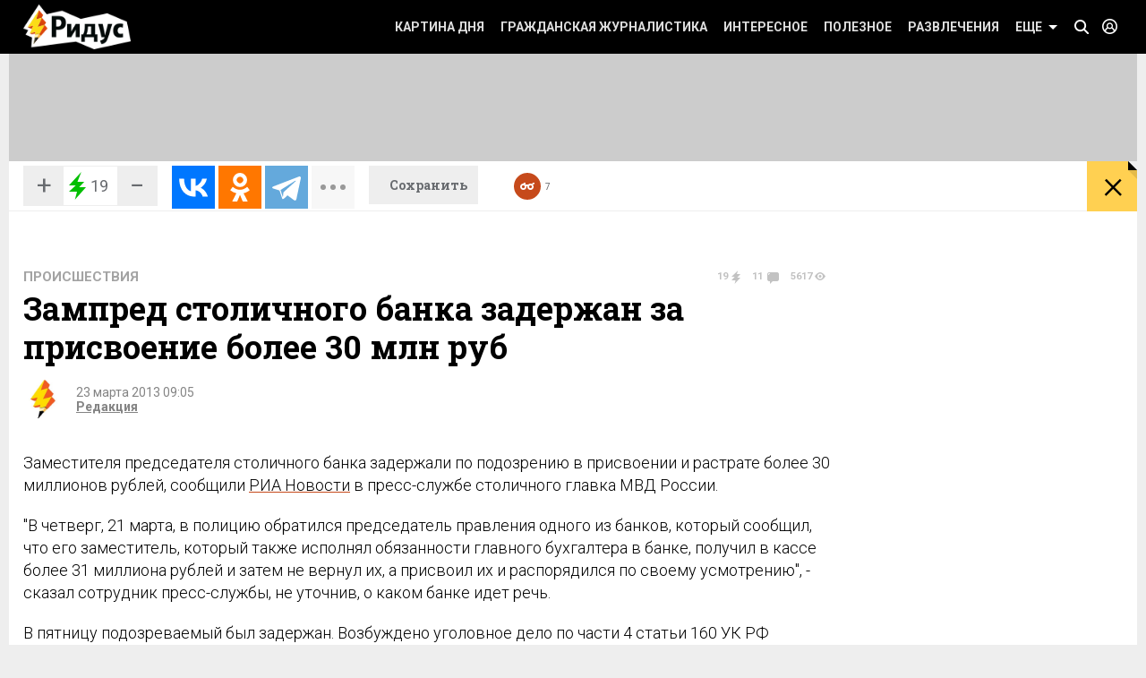

--- FILE ---
content_type: text/css
request_url: https://www.ridus.ru/css/authors.css
body_size: 3960
content:
@import "_alphabeth.css";
@import "_newslist.css";



















.authorProfile {
	display: flex;
	margin-bottom: 38px;
	position: relative;
}








.authorPhoto {
	position: relative;
	padding-top: 24px;
	/* float: left; */
	font-size: 0;
}
.authorPhoto__label {
	position: absolute;
	top: 0;
	left: 0;
	text-transform: uppercase;
	font-size: 20px;
	font-weight: bold;
	color: #fff;
	padding: 6px 13px;
	background: #000;
}
.authorPhoto__image {
	cursor: default;
	width: 295px;
	/*height: 280px;*/
}
@media screen and (max-width: 1023px) {
	.authorPhoto__image {
		width: 240px;
		height: 220px;
	}
}
@media screen and (min-width: 1024px) and (max-width: 1279px) {
	.authorPhoto__image {
		width: 300px;
	}
}









.authorInfo {
    /* margin-left: 324px; */
	padding-top: 24px;
	display: flex;
	flex-direction: column;
	padding-left: 20px;
	padding-right: 20px;
	justify-content: space-between;
   	/* padding-bottom: 50px; */
}

/* .athorProfile-buttons {
	margin-left: 324px;
} */

.athorProfile-buttons button {
	padding: 7px;
    background-color: white;
    border: 1px solid #d4d4d4;
	border-radius: 7px;
	cursor: pointer;
}

.athorProfile-buttons button:hover {
	opacity: .7;
}

.athorProfile-buttons select {
	width: 100px;
}

/* @media screen and (max-width: 1023px) {
	.authorInfo {
		margin-left: 260px;
	}
	.athorProfile-buttons {
		margin-left: 260px;
	}
} */
.authorInfo p {
	font-weight: 300;
}


.authorInfoDetails {
	display: flex;
	align-items: center;
	justify-content: flex-end;
	width: 100%;
	/* position: absolute; */
	/* bottom: 46px; */
}
/* @media screen and (max-width: 1023px) {
	.authorInfoDetails {
	    margin-left: 255px;
	    width: calc(100% - 253px);
	}
} */
/* @media screen and (min-width: 1024px) and (max-width: 1279px) {
	.authorInfoDetails {
		margin-left: 320px;
		width: calc(100% - 318px);
	}
}
@media screen and (min-width: 1280px) {
	.authorInfoDetails {
		margin-left: 305px;
		width: calc(100% - 309px);
	}
} */





.authorSocials {
	float: right;
}
.authorSocials__item {
	display: inline-block;
	margin-right: 7px;
}
.authorSocials__link {
	display: block;
	width: 21px;
	height: 21px;
	background-image: url(../_images/icons_sprite.png);
	text-decoration: none;
	border: 0;
	background-size: 188px 333px;
}
@media only screen and (-webkit-min-device-pixel-ratio: 1.5), only screen and (min-resolution: 144dpi) { 
	.authorSocials__link {
		background-image: url(../_images/icons_sprite_2x.png);
		/*background-size: 376px 666px;*/
	}
}


.authorSocials__link:hover {
	opacity: .85;
}
.authorSocials__link.view_iconFacebook {
	background-color: #4b68b8;
	background-position: -5px -97px;
}
.authorSocials__link.view_iconVkontakte {
	background-color: #466e9f;
	background-position: -36px -97px;
}
.authorSocials__link.view_iconTwitter {
	background-color: #2dafdf;
	background-position: -67px -97px;
}
.authorSocials__link.view_iconGoogle {
	background-color: #d73d32;
	background-position: -100px -97px;
}
.authorSocials__link.view_iconOdnoklassniki {
	background-color: #f78b0c;
	background-position: -131px -97px;
}



.authorSocialsLinks {
	display: flex;
}

.authorSocialsLinks .authorSocialsLinks {
	margin-bottom: 0;
}


.authorPopularity {
	display: flex;
	/*margin: 0 0 3px;*/
	/*padding-top: 5px;*/
}
.authorPopularity li {
	display: inline-block;
	font-size: 12px;
	margin-right: 15px;
}
.authorPopularity .watchers {
	color: #494949;
}
.authorPopularity .watchers .eye-icon {
	width: 12px;
    height: 9px;
    display: inline-block;
    margin-left: 4px;
    background: url(../_images/icons_sprite.png) -25px -285px no-repeat;
}
.authorPopularity .rate .positive {
	color: #399800;
}
.authorPopularity .rate .negative {
	color: #e80f00;
}

.author__readmore {
    font-size: 18px;
    border-bottom: 1px dashed;
    color: #000;
    text-decoration: none;
    margin-bottom: 25px;
    display: inline-block;
}





























































--- FILE ---
content_type: text/css
request_url: https://www.ridus.ru/css/_banners.css
body_size: 624
content:
.banner_top {
	display: block;
	background: #ccc;
	height: 120px;
	overflow: hidden;
	text-align: center;
	text-decoration: none;
}

@media screen and (max-width: 1040px) {
	.banner_top  {
		display: none;
	}
}





.banner_footer {
	display: block;
	text-decoration: none;
	height: 300px;
	background: #121212;
	padding-left: 50%;
	overflow: hidden;
}
.banner_footer img {
    -webkit-transform: translateX(-50%);
    -moz-transform: translateX(-50%);
    -ms-transform: translateX(-50%);
    transform: translateX(-50%);
}
@media screen and (max-width: 1040px) {
	.banner_footer {		
	    display: none;
	}
}

--- FILE ---
content_type: text/css
request_url: https://www.ridus.ru/css/_comments.css
body_size: 5530
content:
@import "_comments-live.css";

.comments {
	border: 3px solid #e8e8e8;
	border-left: none;
	border-right: none;
    border-bottom: 0;
    padding: 35px 0 20px 0;
    border-bottom: 1px solid #c2c2c2;
}

.comments h2 {
	text-transform: uppercase;
	margin-bottom: 0px;
}
.comments__expandButton {
	display: inline-block;
	margin-left: 10px;
    -webkit-transform: translateY(3px);
    -moz-transform: translateY(3px);
    -ms-transform: translateY(3px);
    transform: translateY(3px);
   	background: #ffd051;
	width: 38px;
	height: 21px;
	position: relative;
}
.comments__expandButton:after {
	content: "";
    position: absolute;
    left: 50%;
    margin-left: -5px;
    top: 44%;
    display: inline-block;
    border: 5px solid transparent;
    border-top: 5px solid #000;
}
.comments__expandButton.state_open:after {
    top: 19%;
    border: 5px solid transparent;
    border-bottom: 5px solid #000;
}


.comments__login {
	margin-bottom: 15px;
}
.comments__login b {
	display: inline-block;
	margin-bottom: 15px;
    font-size: 14px;
}

.comments__textarea {
    height: 88px;
}

.comments .socialNetwork__link:before {
    /*height: 36px;
    width: 36px;*/
}


.comments__comment-button {
    padding: 12px 20px 12px 24px;
    background-color: #eeeeee;
    color: #898989;
    font-size: 15px;
    font-family: 'Roboto', sans-serif;
    line-height: 11px;
    margin-top: 10px;
    cursor: pointer;
}

.comments__comment-button:hover {
    color: #c64a1b;
}

.comments-form {
    text-align: right;
    margin-bottom: 20px;
}

.commentsContent {
	display: none;
    margin-top: 15px;
}
.commentsContent.state_open {
	display: block;
}

.comments__list li {
    flex-wrap: wrap;
    justify-content: flex-end;
}

.comments__body {
    flex: 1;
    display: flex;
    flex-direction: column;
}

.comments__list .comments-form {
    /*width: calc(100% - 45px);
    margin-left: 45px;
    margin-top: 15px;
    margin-bottom: 0;
    display: none;*/
}

.comments__answer {
    text-transform: capitalize;
}

.comments__comment-wrapper {
    display: flex;
}

.commentsContent .pagination {
    padding-bottom: 0;
}

.comments__comment-wrapper .comments-form {
    flex: 1;
    flex-direction: row;
    display: flex;
    flex-wrap: wrap;
    align-items: center;
    justify-content: flex-end;
}

.comments__checkbox {
    display: none;
    align-items: center;
    flex: 1;
}

.comments__checkbox input {
    width: 16px;
    height: 16px;
}

.comments__checkbox label {
    font-size: 14px;
    color: #686b6f;
    text-transform: initial;
    margin-bottom: 0;
    margin-left: 5px;
    font-weight: 400;
}

.comments__list .comments__comment-wrapper {
    display: none;
    width: calc(100% - 45px);
    justify-content: flex-end;
    margin-top: 15px;
}

.comments__list .comments-form {
    justify-content: flex-end;
    margin-bottom: 0;
}

.comments-flex {
    display: flex !important;
}

.comments__select {
    width: 84px;
    height: 20px;
    border: 0;
    color: white;
    font: normal 10px/11px 'Roboto Slab', sans-serif;
    display: flex;
    align-items: center;
    padding: 0 0 0 10px;
    background-color: #657788;
    border-radius: 0;
    margin-top: -7px;
    margin-bottom: 6px;
}

.comments__select:after {
    border-color: white;
}

.comments__select .list {
    width: 100%;
    border-radius: 0;
    box-shadow: none;
}

.comments__select [data-value=new],
.comments__select [data-value=accept],
.comments__select [data-value=discard] {
    color: white;
    padding: 0 !important;
    padding-left: 10px !important;
    margin-left: 0 !important;
    width: 100%;
    line-height: 20px;
    min-height: 20px;
    justify-content: flex-start;
}

/*.nice-select .list:hover .option:not(:hover) {
    background-color: inherit !important;
}*/

.comments__select [data-value=new] {
    background-color: #657788 !important;
}

.comments__select [data-value=accept] {
    background-color: #5cb85c !important;
}

.comments__select [data-value=discard] {
    background-color: #ca5c38 !important;
}



.comments__comment-first .comments__checkbox {
    display: flex;
}















.comment__item {
    display: flex;
    justify-content: space-between;
    align-items: center;
    flex-wrap: wrap;
	margin-bottom: 17px;
    background: #f5f5f5;
    padding: 13px 16px;
}
.comment__date {
    color: #c64a1b;
    font-size: 14px;
}
.comment__link {
    display: inline-block;
    flex: 1;    
    color: #b1b1b1;
    /*margin-bottom: 5px;*/
    text-decoration: none;
    margin-left: 10px;
    overflow: hidden;
    text-overflow: ellipsis;
    white-space: nowrap;
}
.comment__link:hover {
    color: #c64a1b;
}
.comment__likes {
    color: #667887;
    font-size: 13px;
}
.comment__likes.view_up,
.comments__number.view_up {
    color: #84c61b;
}
.comment__likes.view_down,
.comments__number.view_down {
    color: #c64a1b;
}
.comment__text {
    width: 100%;
    padding: 2px 0 0;
    font-size: 15px;
}
.comment__text p {
	margin: 0;
}

.comment__item--removed .comment__text {
    color: #b1b1b1;
}

.comments-sign-in__content {
    display: none;
}

.comments__select {
    width: 108px;
    height: 25px;
    border: 0;
    color: white;
    font: normal 13px/13px 'Roboto Slab', sans-serif;
    display: -ms-flexbox;
    display: flex;
    -ms-flex-align: center;
    align-items: center;
    padding: 0 0 0 10px;
    background-color: #657788;
    border-radius: 0;
    margin-top: -7px;
    margin-bottom: 6px;
}

.comments__avatar__error {
    color: #5e5c5c;
}